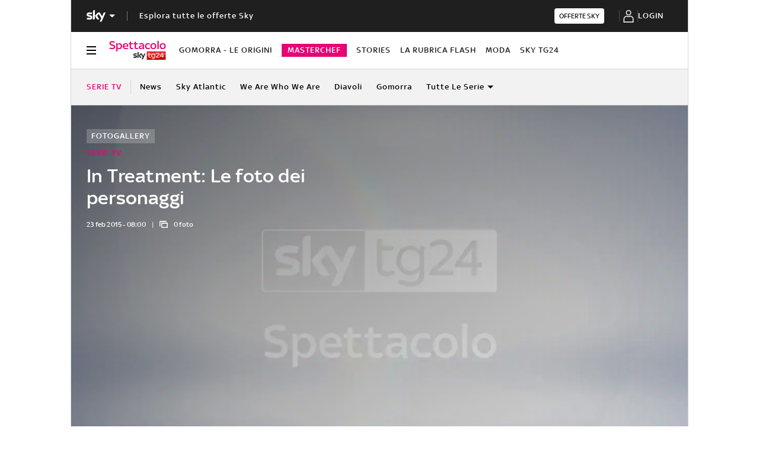

--- FILE ---
content_type: application/x-javascript;charset=utf-8
request_url: https://smetrics.sky.it/id?d_visid_ver=5.5.0&d_fieldgroup=A&mcorgid=1A124673527853290A490D45%40AdobeOrg&mid=29766106458964587788288618589189619376&ts=1768545166794
body_size: -37
content:
{"mid":"29766106458964587788288618589189619376"}